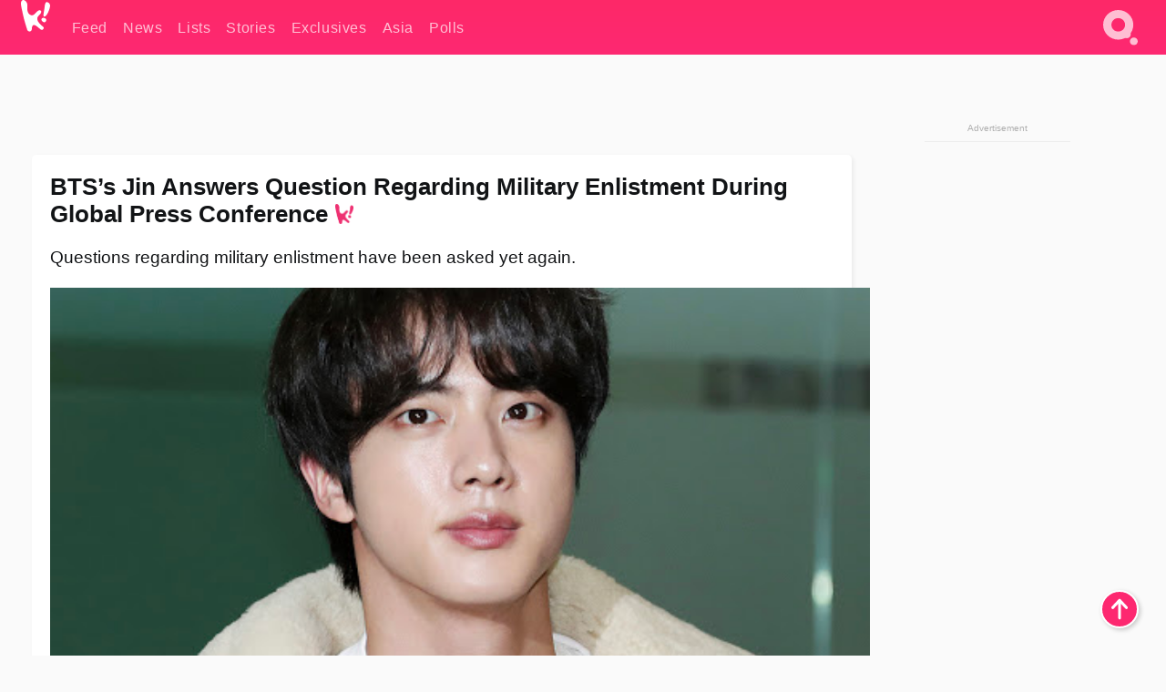

--- FILE ---
content_type: text/html; charset=UTF-8
request_url: https://www.koreaboo.com/news/btss-jin-answers-question-regarding-military-enlistment-global-press-conference/
body_size: 14054
content:
<!doctype html>
<html lang="en-US" prefix="og: http://ogp.me/ns# fb: http://ogp.me/ns/fb#">
<head>
	<meta charset="UTF-8">
	<meta name="viewport" content="width=device-width">
	<meta property="fb:app_id" content="117106681655169" />
	<meta property="fb:pages" content="1434910340064598" />
	<meta property="fb:pages" content="229023931411" />
	<meta property="fb:pages" content="110566825943939" />

	<link rel="preconnect" href="https://img.koreaboo.com">
    <link rel="preconnect" href="https://image.koreaboo.com">
	<link rel="preconnect" crossorigin href="https://search.koreaboo.com">
	<link rel="preconnect" href="https://clcksrv.com">
	<link rel="preload" as="script" href="https://socialcanvas-cdn.kargo.com/js/rh.min.js">
	<link rel="preload" as="script" href="https://btloader.com/tag?o=5172243878903808&upapi=true">

    
                <style data-key="global" >:root {
    --max-w: 1275px;
    --sidebar-w: 300px;
    --body-pad: 15px;
    --section-pad: 20px;
    --margin: 20px;
    --header-h: 60px;
    --brand: #fd2870;
    --bg: #fafafa;

    --text-contrast: #fff;
    --text-caption: #aeaeae;
    --text-sub: #686868;
    --text-b: #121416;
}

html {
    font-size: 16px;
    box-sizing: border-box;
    background-color: var(--bg-alt);
    font-family: -apple-system,BlinkMacSystemFont,"Segoe UI",Roboto,"Helvetica Neue",Arial,sans-serif;
}

@media screen and (max-device-width: 480px){
    body{
        text-size-adjust: 100%;
        -webkit-text-size-adjust: 100%;
    }
  }

*, *:before, *:after {
    box-sizing: inherit;
}
body, h1, h2, h3, h4, h5, h6, p, ol, ul {
    margin: 0;
    padding: 0;
    font-weight: normal;
  }
ul {
    list-style: none;
}
img {
    max-width: 100%;
    height: auto;
}
a {
    color: inherit;
    text-decoration: none;
}

body {
    display: grid;
    grid-template-rows: var(--header-h) 1fr;
    line-height: 1.2;
	color: var(--text-b);
    background-color: var(--bg);
}

main {
    max-width: var(--max-w);
    /* top margin is to match sidebar widget top margin. can remove. */
    margin: 5px auto;
    width: 100%;
    /* ad fix */
    position: relative;
    background-color: var(--bg);
    transition: background-color .15s;
    word-break: break-word;
}

.hidden {
	display: none !important;
}

.header-super-container {
    grid-area: 1/1/2/2;
    position: sticky;
    top: 0;
    z-index: 20;
    background-color: var(--brand);
}

.koreaboo-logo { margin-block: 12px; }

/* TODO -- container and masthead both necessary?? */
#masthead {
	position: sticky;
	top: 0;
	z-index: 99;
    /* SAFARI BUG - it seems to decide on its own what colour the document root should be
     * and it seems to prefer the header.
     * We assign a _fake_ BG colour, so Safari paints the document a nice neutral colour,
     * and assign the colour we really want as a gradient image.
     * And no, setting a background in body, html or even :root does not change things.
     * We already do, and that would actually make sense.
     */
	background-color: #fafafa;
    background-image: linear-gradient(#fd2868, #fd2872);
    width: 100%;
    height: var(--header-h);
    overflow: hidden;
}

.body-container {
    grid-area: 2/1/3/2;
    max-width: 100vw;
    padding: 0 var(--body-pad);
}

.kbos-page {
    padding: 0 var(--section-pad);
    /* breaks video ads? 
    content-visibility: auto;
    contain-intrinsic-size: auto 1000px;
    */
}

.kbos-page > * {
    max-width: calc(100vw - var(--body-pad) - var(--section-pad));
}

.full-width {
    margin-inline: calc(-1 * var(--section-pad));
    width: calc(100% + 2 * var(--section-pad));
    max-width: calc(100% + 2 * var(--section-pad));
}
@media screen and (max-width: 480px) { /* bp-mobile */
    :root {
        --section-pad: 10px;
        --body-pad: 0;
    }
    .full-width-mobile {
        margin-inline: calc(-1 * var(--section-pad));
        width: calc(100% + 2 * var(--section-pad));
        max-width: calc(100% + 2 * var(--section-pad));
    }
}

.has-sidebar {
    display: grid;
    gap: 10px;
    grid-template-columns: 1fr var(--sidebar-w);
}

@media screen and (max-width: 900px) { /* bp-desktop */
    .has-sidebar {
        grid-template-columns: 1fr;
        gap: 0;
    }
    .desktop-sidebar {
        display: none;
        content-visibility: hidden;
    }
}

.kbos-page .page-content {
    padding: var(--section-pad);
    overflow-x: visible;
    grid-area: 1/1/2/2;
}

.desktop-sidebar {
    grid-area: 1/2/2/3;
    height: 100%;
    position: relative;
}

#leaderboard { min-height: 90px; }

.screen-reader-text{
    border:0;
    clip:rect(1px, 1px, 1px, 1px);
    clip-path:inset(50%);
    height:1px;
    margin:-1px;
    overflow:hidden;
    padding:0;
    position:absolute;
    width:1px;
    word-wrap:normal !important;
  }
  
  .screen-reader-text:focus{
    background-color:#ddd;
    clip:auto !important;
    clip-path:none;
    color:#444;
    display:block;
    font-size:1rem;
    height:auto;
    left:5px;
    line-height:normal;
    padding:15px 23px 14px;
    text-decoration:none;
    top:5px;
    width:auto;
    z-index:100000;
  }</style>
                     <style data-key="breaking" >/* Breaking News widget. Appears on all site pages, but only when active. */

.K_Breaking_Widget, .K_Breaking_Widget_2 {
	position: relative;
	border-radius: 5px;
	overflow: hidden;
	box-shadow: 0 2px 5px rgba(0,0,0,.05);
	background-color: #fff;
	transition: background-color .15s;
	margin: 15px auto;
	max-width: var(--max-w);
}

.breaking-banner-tag {
	position: absolute;
	left: 0;
	text-transform: uppercase;
	text-align: center;
	margin-right: 15px;
	color: #1c354c;
	background-color: #fff000;
	width: 150px;
	padding: 10px 12px;
	height: 100%;
	font-weight: 600;
	font-size: 1.25rem;
}

.breaking-text {
	padding: 13px 20px;
	margin-left: 150px;
	font-weight: 600;
	font-size: 1.1rem;
}

.no-tag .breaking-banner-tag {
	width: 15px;
}

.no-tag .breaking-text {
	margin-left: 15px;
}

.no-tag .icon-breaking {
	display: none;
}

.breaking-text>a, .breaking-text>a:hover {
	color: var(--text-b);
}

.breaking-tag-text {
	font-size: 1rem;
    position: relative;
}

.breaking-tag-mobile {
	display: none;
}

@media screen and (max-width: 480px) { /* bp-mobile */
	.breaking-banner-tag {
		width: 15px;
	}
	.breaking-banner-tag span {
		display: none;
	}
	.breaking-text {
		margin-left: 15px;
	}
	.breaking-tag-mobile {
		display: inline;
	}
}
</style>
                     <style data-key="article" >.header-excerpt {
    color: var(--text-b);
    font-size: 1.2rem;
    line-height: 1.4;
    margin: 20px 0;
}

.featured-image {
	/* width: 100%; Featured image is .full-width */
	height: auto;
	max-height: 600px;
	object-fit: contain;
}

.entry-meta {
	color: var(--text-sub);
	font-size: 0.9rem;
	margin: 20px 0;
	display: grid;
	grid-template-columns: auto auto 1fr;
	grid-template-rows: 40px;
}

.kbos-article-category {
	grid-area: 1/1/2/2;
}

.writer-bio {
	display: grid;
    grid-area: 1/3/2/4;
	text-align: right;
	grid-auto-columns: max-content;
	grid-column-gap: 10px;
	justify-self: end;
}

.writer-bio-avatar-container {
    grid-area: 1/1/3/2;
    width: 38px;
}
.writer-bio-name {
    grid-area: 1/2/2/3;
}
.posted-on {
    grid-area: 2/2/3/3;
}

.writer-bio-avatar {
	height: 36px;
	width: 36px;
	border-radius: 50%;
	position: relative;
	top: 1px;
	box-shadow: 0 0 0px 1.5px var(--brand);
}

.entry-category {
	display: inline-block;
	color: var(--text-contrast);
	background-color: #e9455a;
	padding: 8px;
	text-transform: uppercase;
	font-weight: 600;
	border-radius: 8px;
}

@media screen and (max-width: 768px) { /* bp-tablet */
	.entry-meta {
		grid-template-columns: auto 1fr;
		grid-template-rows: auto auto;
		grid-row-gap: 5px;
	}
    .writer-bio {
        grid-area: 1/2/2/3;
    }
}

article .entry-content {
	margin-top: 30px;
	padding-bottom: 1px;
	color: var(--text-sub);
	font-size: 1.2rem;
	font-weight: 400;
	line-height: 1.35;
	-webkit-font-smoothing: antialiased;
	-moz-osx-font-smoothing: grayscale;
}

@media screen and (max-width: 480px) { /* bp-mobile */
    article .entry-content {
        font-size: 1.1rem;
    }
}

.entry-content img {
    max-width: min(100%, calc(100vw - var(--body-pad) - var(--section-pad)));
}

.post.type-post .entry-title::after {
  content: "";
  display: inline-block;
  background-image: url("/wp-content/themes/KbooOS2/img/logo.png");
  background-size: 20px;
  background-repeat: no-repeat;
  height: 24px;
  width: 20px;
  position: relative;
  top: 4px;
  margin-left: 8px;
}</style>
         
	<!-- chrome opensearch -->
	<link type="application/opensearchdescription+xml" rel="search" href="https://www.koreaboo.com/opensearch.xml" />

	
                <link rel="stylesheet" data-key="global" href="https://www.koreaboo.com/wp-content/themes/KbooOS2/css/global.css?v=da742b0046da" media="print" onload="this.media='all'">
                     <link rel="stylesheet" data-key="search" href="https://www.koreaboo.com/wp-content/themes/KbooOS2/css/search.css?v=da742b0046da" media="print" onload="this.media='all'">
                     <link rel="stylesheet" data-key="article" href="https://www.koreaboo.com/wp-content/themes/KbooOS2/css/article.css?v=da742b0046da" media="print" onload="this.media='all'">
                     <link rel="stylesheet" data-key="lightbox" href="https://www.koreaboo.com/wp-content/themes/KbooOS2/css/lightbox.css?v=da742b0046da" media="print" onload="this.media='all'">
                     <link rel="stylesheet" data-key="taxonomy" href="https://www.koreaboo.com/wp-content/themes/KbooOS2/css/taxonomy.css?v=da742b0046da" media="print" onload="this.media='all'">
         
		<script>var cur_post_id = 649533;</script>
	
<style>#sticky_footer{position:fixed;bottom:0;z-index:200;width:100%;display:flex;justify-content:center;}#sticky_footer:empty{display: none;}</style>
<script>
const kbinscr = (u,p={})=>{const n=document.createElement('script');n.async=true;n.type="text/javascript";n.src=u;Object.entries(p).forEach(([x, y])=>{n.setAttribute(x,y)});document.head.appendChild(n);};

    window.__use_aa = true;
    kbinscr("https://www.koreaboo.com/wp-content/themes/KbooOS2/js/asc.koreaboo.js?v=20251217");
    (window.googletag = window.googletag || {"cmd":[]}).cmd.push(function(){ 
        googletag.pubads().setTargeting("pageType","article");
    });

    document.addEventListener( 'DOMContentLoaded', () => {
        const sf = document.createElement('div');
        sf.setAttribute('id', 'sticky_footer');
        sf.setAttribute('data-aaad', 'true');
        sf.setAttribute('data-aa-adunit', '/207505889/koreaboo.com/Sticky_Footer');
		if (document.querySelector('.kbos-page article.has-cw')) {
			sf.setAttribute('data-aa-targeting', JSON.stringify({'cw': "true"}));
		}
        document.body.appendChild(sf);
    });
</script>

<script async type="text/javascript" src="https://socialcanvas-cdn.kargo.com/js/rh.min.js"></script>
<script async type="text/javascript" src="https://btloader.com/tag?o=5172243878903808&upapi=true"></script>
<script defer data-moa-script src="//clcksrv.com/o.js?
uid=71635061d43cc91c4c22f608" type="text/javascript"></script>

    <!-- Google tag (gtag.js) -->
    <script async src="https://www.googletagmanager.com/gtag/js?id=G-P3S9BDL552"></script>
    <script>
    window.dataLayer = window.dataLayer || [];
    function gtag(){dataLayer.push(arguments);}
    gtag('js', new Date());
    gtag('config', 'G-P3S9BDL552', {send_page_view: false});
    </script>

	<!-- Chartbeat -->
	<script type='text/javascript'>
	(function() {
		/** CONFIGURATION START **/
		var _sf_async_config = window._sf_async_config = (window._sf_async_config || {});
		_sf_async_config.uid = 23820;
		_sf_async_config.domain = 'koreaboo.com';
		_sf_async_config.flickerControl = false;
		_sf_async_config.useCanonical = true;
					_sf_async_config.sections = 'Feed,News';
			_sf_async_config.authors = "danielle-song";
				/** CONFIGURATION END **/
		function loadChartbeat() {
			var e = document.createElement('script');
			var n = document.getElementsByTagName('script')[0];
			e.type = 'text/javascript';
			e.async = true;
			e.src = '//static.chartbeat.com/js/chartbeat.js';
			n.parentNode.insertBefore(e, n);
		}
		loadChartbeat();
	})();
	</script>

	<title>BTS&#039;s Jin Answers Question Regarding Military Enlistment During Global Press Conference - Koreaboo</title>
<meta name='robots' content='max-image-preview:large' />
	<style>img:is([sizes="auto" i], [sizes^="auto," i]) { contain-intrinsic-size: 3000px 1500px }</style>
	
<!-- ㅇㅅㅇ -->
<meta name="description" content="BTS held a global press conference through a live broadcast to talk about their new album. Jin answered the question regarding military enlistment."/>
<meta property="og:locale" content="en_US" />
<meta property="og:type" content="article" />
<meta property="og:title" content="BTS&#039;s Jin Answers Question Regarding Military Enlistment During Global Press Conference" />
<meta property="og:description" content="BTS held a global press conference through a live broadcast to talk about their new album. Jin answered the question regarding military enlistment." />
<meta property="og:url" content="https://www.koreaboo.com/news/btss-jin-answers-question-regarding-military-enlistment-global-press-conference/" />
<meta property="og:site_name" content="Koreaboo" />
<meta property="article:publisher" content="https://www.facebook.com/koreaboo" />
<meta property="article:tag" content="BTS" />
<meta property="article:tag" content="Comeback" />
<meta property="article:tag" content="Global Press Conference" />
<meta property="article:tag" content="Jin" />
<meta property="article:tag" content="Map Of The Soul: 7" />
<meta property="article:tag" content="Military Enlistment" />
<meta property="article:section" content="Feed" />
<meta property="article:published_time" content="2020-02-23T22:47:52-08:00" />
<meta property="og:image" content="https://lh3.googleusercontent.com/ambiMFPKW5hsrd12I3fkAPDAtAd9FR2I8r_gEPUv5voTD32YfZ3H48EptN4f95kBNeXDbVPiFFTotx1tcSihVvzTiM22zMd4GKk=nu-e365-rj-q80" />
<meta property="og:image:secure_url" content="https://lh3.googleusercontent.com/ambiMFPKW5hsrd12I3fkAPDAtAd9FR2I8r_gEPUv5voTD32YfZ3H48EptN4f95kBNeXDbVPiFFTotx1tcSihVvzTiM22zMd4GKk=nu-e365-rj-q80" />
<meta property="og:image:type" content="image/jpeg" />
<meta name="twitter:card" content="summary_large_image" />
<meta name="twitter:description" content="BTS held a global press conference through a live broadcast to talk about their new album. Jin answered the question regarding military enlistment." />
<meta name="twitter:title" content="BTS&#039;s Jin Answers Question Regarding Military Enlistment During Global Press Conference - Koreaboo" />
<meta name="twitter:site" content="@Koreaboo" />
<meta name="twitter:image" content="https://lh3.googleusercontent.com/ambiMFPKW5hsrd12I3fkAPDAtAd9FR2I8r_gEPUv5voTD32YfZ3H48EptN4f95kBNeXDbVPiFFTotx1tcSihVvzTiM22zMd4GKk=nu-e365-rj-q80" />
<meta name="twitter:creator" content="@Koreaboo" />
<script type='application/ld+json'>{"@context":"http:\/\/schema.org","@type":"WebSite","@id":"#website","url":"https:\/\/www.koreaboo.com\/","name":"Koreaboo","potentialAction":{"@type":"SearchAction","target":"https:\/\/www.koreaboo.com\/search\/#{search_term_string}","query-input":"required name=search_term_string"}}</script>
<script type='application/ld+json'>{"@context":"http:\/\/schema.org","@type":"Organization","url":"https:\/\/www.koreaboo.com\/news\/btss-jin-answers-question-regarding-military-enlistment-global-press-conference\/","sameAs":["https:\/\/www.facebook.com\/koreaboo","https:\/\/www.instagram.com\/koreaboo\/","https:\/\/www.youtube.com\/koreaboo","https:\/\/www.pinterest.com\/koreaboo","https:\/\/twitter.com\/Koreaboo"],"@id":"#organization","name":"Koreaboo","logo":"https:\/\/koreaboo-cdn.storage.googleapis.com\/koreaboo_logo_1024.png"}</script>
<!-- / Yoast SEO Premium plugin. -->

<link rel="alternate" type="application/rss+xml" title="Koreaboo &raquo; Feed" href="https://www.koreaboo.com/feed/" />
<meta name="generator" content="WordPress 6.8.3" />
<link rel="canonical" href="https://www.koreaboo.com/news/btss-jin-answers-question-regarding-military-enlistment-global-press-conference/" />
<link rel='shortlink' href='https://www.koreaboo.com/?p=649533' />
<link rel="alternate" title="oEmbed (JSON)" type="application/json+oembed" href="https://www.koreaboo.com/wp-json/oembed/1.0/embed?url=https%3A%2F%2Fwww.koreaboo.com%2Fnews%2Fbtss-jin-answers-question-regarding-military-enlistment-global-press-conference%2F" />
<link rel="alternate" title="oEmbed (XML)" type="text/xml+oembed" href="https://www.koreaboo.com/wp-json/oembed/1.0/embed?url=https%3A%2F%2Fwww.koreaboo.com%2Fnews%2Fbtss-jin-answers-question-regarding-military-enlistment-global-press-conference%2F&#038;format=xml" />
    <style>
        @media screen and (min-width: 541px) {
        img.k-img {
            max-height: 640px;
            object-fit: contain;
        }}
    </style>
<script defer src="https://www.koreaboo.com/wp-content/themes/KbooOS2/js/kbos.js?v=2b9e5fa630489abfc0b138be1e767340" type="text/javascript"></script><link rel="apple-touch-icon" sizes="180x180" href="https://www.koreaboo.com/wp-content/themes/KbooOS2/img/site_icon/apple-touch-icon.png">
<link rel="icon" type="image/png" sizes="32x32" href="https://www.koreaboo.com/wp-content/themes/KbooOS2/img/site_icon/favicon-32x32.png">
<link rel="icon" type="image/png" sizes="16x16" href="https://www.koreaboo.com/wp-content/themes/KbooOS2/img/site_icon/favicon-16x16.png">
<link rel="manifest" href="/manifest0508.json">
<link rel="mask-icon" href="https://www.koreaboo.com/wp-content/themes/KbooOS2/img/site_icon/safari-pinned-tab.svg" color="#fd2870">
<meta name="msapplication-TileColor" content="#ffffff">
<meta name="theme-color" content="#ffffff">
<meta name="msapplication-config" content="https://www.koreaboo.com/wp-content/themes/KbooOS2/img/site_icon/browserconfig.xml" />
        <link rel="preconnect" crossorigin href="https://lh3.googleusercontent.com">
    
	<noscript><style>.no-js-hide {display: none !important; content-visibility: hidden !important;}</style></noscript>
	<!-- lazyload init -->

		<script>
	if ('serviceWorker' in navigator) {
	window.addEventListener('load', function() {
		navigator.serviceWorker.register('/sw.js', {updateViaCache:'imports'}).then(function(reg) {
		console.log('ServiceWorker registration successful with scope: ', reg.scope);
		}, function(err) {
		console.error('ServiceWorker registration failed: ', err);
		});
	});
	}
	</script>
	
</head>

<body>

    <div class="header-super-container">
	<a class="skip-link screen-reader-text" href="#main">Skip to content</a>

	<header id="masthead" class="site-header">
        <div class="header-container header-top">    
			<a data-isource="header-logo" class="header-logo" href="https://www.koreaboo.com/">
				<img class="koreaboo-logo square" alt="Koreaboo logo" height="36" width="32" src="https://www.koreaboo.com/wp-content/themes/KbooOS2/img/icon/koreaboo-logo.svg" />
			</a>
		<div class="header-nav">
            <a class="header-nav-item w480" data-isource="header-main" href="https://www.koreaboo.com/">
        <div>
            <span>Feed</span>
        </div>
        </a>
            <a class="header-nav-item" data-isource="header-main" href="https://www.koreaboo.com/news/">
        <div>
            <span>News</span>
        </div>
        </a>
            <a class="header-nav-item" data-isource="header-main" href="https://www.koreaboo.com/lists/">
        <div>
            <span>Lists</span>
        </div>
        </a>
            <a class="header-nav-item" data-isource="header-main" href="https://www.koreaboo.com/stories/">
        <div>
            <span>Stories</span>
        </div>
        </a>
            <a class="header-nav-item" data-isource="header-main" href="https://www.koreaboo.com/exclusives/">
        <div>
            <span>Exclusives</span>
        </div>
        </a>
            <a class="header-nav-item" data-isource="header-main" href="https://www.koreaboo.com/asia/">
        <div>
            <span>Asia</span>
        </div>
        </a>
            <a class="header-nav-item" data-isource="header-main" href="https://www.koreaboo.com/polls/">
        <div>
            <span>Polls</span>
        </div>
        </a>
    </div>
		<div class="header-burger"><a id="search_icon" data-nokus="1" aria-label="Search" href="https://www.koreaboo.com/search/" ><img id="search_icon_img" class="search-icon" height="57" width="56" alt="Search" src="https://www.koreaboo.com/wp-content/themes/KbooOS2/img/icon/search.svg" /></a></div>
		</div>
	</header>
		<header id="loading_bar_container" class="loading-bar-container" hidden="true">
		<div id="loading_bar"></div>
	</header>
	<header id="dropdown" class="header-burger-menu" hidden="true">
		<div class="header-container">
			<div class="header-search">
				<form id="search_form"> <!-- KoreabooSearch -->
					<div class="search-box-container">
						<input id="search_box" type="text" maxlength=150 autocomplete="off" autocorrect="off">
						<button type="submit" class="notranslate" id="search_submit">Go</button>
					</div>
						<div class="search-tips-container"><span id="search_tips_button" class="noselect">Search Tips</span></div>
				</form>
			</div>
			<div id="search_suggestions"><h2>Trending Topics</h2>
    <ul class="search-trend-list">        <li tabIndex="0" class="notranslate">BTS</li>
            <li tabIndex="0" class="notranslate">Jennie</li>
            <li tabIndex="0" class="notranslate">Stray Kids</li>
            <li tabIndex="0" class="notranslate">ENHYPEN</li>
            <li tabIndex="0" class="notranslate">aespa</li>
            <li tabIndex="0" class="notranslate">KATSEYE</li>
            <li tabIndex="0" class="notranslate">EXO</li>
            <li tabIndex="0" class="notranslate">NCT</li>
            <li tabIndex="0" class="notranslate">IVE</li>
            <li tabIndex="0" class="notranslate">CORTIS</li>
    </ul></div>
			<div id="search_results" class="header-search-results">
			</div>
			<div id="search_nav" class="search-buttons">
				<button data-action="prev">Previous Page</button>
				<button data-action="next">More Results</button>
			</div>
			<div id="search_meta"></div>

			
		</div>
	</header>
    </div>

	<div class="body-container">

	
<section id="leaderboard"><div id="kba_billboard" data-aaad='true' data-aa-adunit='/207505889/koreaboo.com/Leaderboard' class="vm-container vmh-90" data-kba-reload data-tag="Koreaboo_Leaderboard"></div></section>

	<main id="main" class="site-main">

	<section data-postid="649533" data-dimension1="bts" data-dimension2="danielle-song" data-title="BTS&#8217;s Jin Answers Question Regarding Military Enlistment During Global Press Conference" class="kbos-page kbos-page-post has-sidebar" data-next="https://www.koreaboo.com/stories/red-velvet-wendy-once-saved-irene-falling-blocks/">
    <div class="page-content card-box full-width-mobile">
	<article id="post-649533" class="post-649533 post type-post status-publish format-standard has-post-thumbnail hentry category-article category-news tag-bts tag-comebacks tag-global-press-conference tag-jin tag-map-of-the-soul-7 tag-military-enlistment artist-bts">
		<header class="entry-header">
			<div class="header-rest-of">
				<h1 class="entry-title">BTS&#8217;s Jin Answers Question Regarding Military Enlistment During Global Press Conference</h1>					<div class="header-excerpt">Questions regarding military enlistment have been asked yet again.</div>
												<img loading="eager" data-kbpop width="1200" height="630" class="featured-image full-width" src="https://lh3.googleusercontent.com/ambiMFPKW5hsrd12I3fkAPDAtAd9FR2I8r_gEPUv5voTD32YfZ3H48EptN4f95kBNeXDbVPiFFTotx1tcSihVvzTiM22zMd4GKk=nu-e365-rj-q80" />										<div class="entry-meta">
						<div class="kbos-article-category"><a href="https://www.koreaboo.com/news/"><span class="entry-category">News</span></a></div>	<div class="writer-bio">
		<div class="writer-bio-avatar-container">
            <a href="https://www.koreaboo.com/writer/danielle-song/">			<img alt="Danielle Song" class="writer-bio-avatar" height="36" width="36" src="https://lh3.googleusercontent.com/a0iVBpGdgpp_R2oHdadJPYFyds7GbFH4JnBDnvVZiCIw4n06j5Hf8zNow4mEKi3_VnsElY2J_qaOlgc5z2IkToYST6RHZzIO=nu-e365-rj-q80-w150-h150-pp" />
             </a> 		</div>
        <div class="writer-bio-name">
        		<a href="https://www.koreaboo.com/writer/danielle-song/">Danielle Song</a>
                </div>
		<div class="posted-on"><time class="entry-date published updated" datetime="2020-02-24T05:47:52+00:00">February 23rd, 2020</time></div>
	</div>
    					</div>
							</div>
		</header>
				<div class="entry-content">
			<p>On February 24 at 2 PM KST, <strong>BTS</strong> held their online global press conference for their new album <em>MAP OF THE SOUL: 7</em>. This conference was broadcast live from their<strong> YouTube</strong> channel, allowing foreign media and fans all over the world to tune in.</p> <p><picture class="k-img-pic"><source srcset="https://lh3.googleusercontent.com/44pSMCPHxpjLjQUY0L--FZaOCLmObk9EcJH8lXxJv6FpZrNNMLMzxqgQevpawdd3fAWGNaIDqwbQMOQyi6GDgmlDXZVQkyhXO1w=nu-e365-rj-q80-w420" media="(max-width: 540px)" /><img decoding="async" loading="lazy" class="alignnone size-full wp-image-649559 k-image k-img" data-alt="group" data-orig="https://lh3.googleusercontent.com/44pSMCPHxpjLjQUY0L--FZaOCLmObk9EcJH8lXxJv6FpZrNNMLMzxqgQevpawdd3fAWGNaIDqwbQMOQyi6GDgmlDXZVQkyhXO1w=nu-e365-rj-q80" src="https://lh3.googleusercontent.com/44pSMCPHxpjLjQUY0L--FZaOCLmObk9EcJH8lXxJv6FpZrNNMLMzxqgQevpawdd3fAWGNaIDqwbQMOQyi6GDgmlDXZVQkyhXO1w=nu-e365-rj-q80-w640" srcset="https://lh3.googleusercontent.com/44pSMCPHxpjLjQUY0L--FZaOCLmObk9EcJH8lXxJv6FpZrNNMLMzxqgQevpawdd3fAWGNaIDqwbQMOQyi6GDgmlDXZVQkyhXO1w=nu-e365-rj-q80-w420 420w, https://lh3.googleusercontent.com/44pSMCPHxpjLjQUY0L--FZaOCLmObk9EcJH8lXxJv6FpZrNNMLMzxqgQevpawdd3fAWGNaIDqwbQMOQyi6GDgmlDXZVQkyhXO1w=nu-e365-rj-q80-w640 640w" sizes="(max-width: 945px) 100vw, 765px" width="640" height="303"  /></picture></p><div id="kba_video" class="vm-container kb-ads-once vm-ads-dynamic" data-tag="Koreaboo_Video" data-repeat="Koreaboo_Between_Article"></div> <p>Among the many questions received, one question garnered attention as it mentioned the topic of military enlistment. Fans were divided in opinion stating that this question was unnecessary and shouldn&#8217;t have been asked at such an occasion.</p> <p>The question read:</p> <p><picture class="k-img-pic"><source srcset="https://lh3.googleusercontent.com/J6XeblNZ3lzwhTd1h35gqWdF5VQ7aXSO1pjYCCeVb0e-GhoP8b7MMBW45XtEcbP51GAS0oiizoD2VWTbfSM7lvkG050oR9k57g=nu-e365-rj-q80-w420" media="(max-width: 540px)" /><img decoding="async" loading="lazy" class="alignnone size-full wp-image-649549 k-image k-img" data-alt="question" data-orig="https://lh3.googleusercontent.com/J6XeblNZ3lzwhTd1h35gqWdF5VQ7aXSO1pjYCCeVb0e-GhoP8b7MMBW45XtEcbP51GAS0oiizoD2VWTbfSM7lvkG050oR9k57g=nu-e365-rj-q80" src="https://lh3.googleusercontent.com/J6XeblNZ3lzwhTd1h35gqWdF5VQ7aXSO1pjYCCeVb0e-GhoP8b7MMBW45XtEcbP51GAS0oiizoD2VWTbfSM7lvkG050oR9k57g=nu-e365-rj-q80-w925" srcset="https://lh3.googleusercontent.com/J6XeblNZ3lzwhTd1h35gqWdF5VQ7aXSO1pjYCCeVb0e-GhoP8b7MMBW45XtEcbP51GAS0oiizoD2VWTbfSM7lvkG050oR9k57g=nu-e365-rj-q80-w420 420w, https://lh3.googleusercontent.com/J6XeblNZ3lzwhTd1h35gqWdF5VQ7aXSO1pjYCCeVb0e-GhoP8b7MMBW45XtEcbP51GAS0oiizoD2VWTbfSM7lvkG050oR9k57g=nu-e365-rj-q80-w640 640w, https://lh3.googleusercontent.com/J6XeblNZ3lzwhTd1h35gqWdF5VQ7aXSO1pjYCCeVb0e-GhoP8b7MMBW45XtEcbP51GAS0oiizoD2VWTbfSM7lvkG050oR9k57g=nu-e365-rj-q80-w925 925w" sizes="(max-width: 945px) 100vw, 765px" width="925" height="511"  /></picture></p> <p>To this, <strong>Jin</strong> gave his reply.</p><div id="kba_mpu" class="vm-container kb-ads-once vm-ads-dynamic lazyload" data-tag="Koreaboo_Mobile_Takeover" data-repeat="Koreaboo_Between_Article"></div> <blockquote><p>I know many people are curious about this topic and all I can say is that no decisions have been made yet. I believe that military enlistment is a part of my duty and I am ready to accept it whenever the country calls me in. If something does become confirmed, I hope to show my best to everyone.</p></blockquote> <p>Some fans did not understand why such a question made it to the global press conference list.</p> <p><em>&#8220;This wasn&#8217;t even a real-time question so I don&#8217;t understand why Big Hit included it in the list of questions. If you know that nothing has been confirmed, why add it in? Jin looks so distraught after answering this question.&#8221;</em></p> <blockquote class="twitter-tweet" data-width="550" data-dnt="true"> <p lang="ko" dir="ltr">실시간 질문도 아닌데 이 질문을 넣은 빅히트는 왜 넣은것인가<br />군입대 결정된거 없는거 알면서 왜 넣었니? 이거 답변한 이후로 석진이 생각에 잠겨있는거 같았다고ㅠㅠㅠㅠㅠㅠㅠ <a href="https://t.co/jGVitTSYVV">pic.twitter.com/jGVitTSYVV</a></p> <p>&mdash; (슙)늘 진 By jin⁷(슙) (@neuljin1204) <a href="https://twitter.com/neuljin1204/status/1231828132925038592?ref_src=twsrc%5Etfw">February 24, 2020</a></p></blockquote><div class="vm-ads-dynamic full-width lazyload" data-tag="Koreaboo_Between_Article"></div> <p><script defer src="https://platform.twitter.com/widgets.js" charset="utf-8"></script></p> <p><em>&#8220;I thought they received the questions beforehand through e-mail? Why didn&#8217;t they take this question out? Jin just said the same answer he&#8217;s always been saying so why was it necessary to be said again here?&#8221;</em></p> <blockquote class="twitter-tweet" data-width="550" data-dnt="true"> <p lang="ko" dir="ltr">아니 근데 메일로 받았으면 사전에 다 걸렀을거아님 빅히트 이 시발롬은 군입대 질문 왜 안거름?? 어차피 전부터 말해왔던 얘기 그대로 석진이가 똑같이 했는데 굳이 앨범간담회에서 다시 얘기했었어야함? 좆같노 7명 시한이 얼마 안남았다 이지랄 ㅠ</p> <p>&mdash; 진순 (@oiowpsdj) <a href="https://twitter.com/oiowpsdj/status/1231821989670617088?ref_src=twsrc%5Etfw">February 24, 2020</a></p></blockquote> <p><script defer src="https://platform.twitter.com/widgets.js" charset="utf-8"></script></p><div class="vm-ads-dynamic full-width lazyload" data-tag="Koreaboo_Between_Article"></div> <p><em>&#8220;It looked like they were trying to get past this question quickly. Usually two members answer one question but this one only Jin answered. I hope Big Hit can say something about this soon instead of adding questions in like this.&#8221;</em></p> <blockquote class="twitter-tweet" data-width="550" data-dnt="true"> <p lang="ko" dir="ltr">약간 이 질문 빨리 마무리하는 기분 들엇어요..거의 한질문당 두멤버가 답변햇는데 석진이만 하고 끝냇고 ,, 빅히트가 군입대 한번쯤은 언급하자 이런 마인드로 이런 질문 내보낸게 아닌가 싶네요.</p> <p>&mdash; 서현⁷ (@SEOHYUN_0217) <a href="https://twitter.com/SEOHYUN_0217/status/1231829088781778945?ref_src=twsrc%5Etfw">February 24, 2020</a></p></blockquote> <p><script defer src="https://platform.twitter.com/widgets.js" charset="utf-8"></script></p><div class="vm-ads-dynamic full-width lazyload" data-tag="Koreaboo_Between_Article"></div> <p>What are your thoughts about this question?</p> <p>This new album contains a total of 20 tracks with 15 being new songs. They will promote in Korea before starting their world tour in April.</p><div class="kb-article-sources-container" onclick="this.classList.add('reveal');"><div class="kb-article-sources"><strong>Source: </strong><span class="article-source"><a target="_blank" rel="noopener" href="http://sbsfune.sbs.co.kr/news/news_content.jsp?article_id=E10009822612&amp;plink=TWEET&amp;cooper=TWITTER">sbsfune</a></div></div>	<div class="full-width-mobile series-post-widget" data-playlist="11005" data-widget-id="artist-bts">
	<script type="application/json" data-kbos-playlist>["https:\/\/www.koreaboo.com\/news\/bts-jimin-latest-photoshoot-triggers-massive-suspicions\/","https:\/\/www.koreaboo.com\/news\/bts-v-shock-first-screen-kiss\/","https:\/\/www.koreaboo.com\/news\/bts-world-tour-group-photo-ai-unrecognizable-appearance\/","https:\/\/www.koreaboo.com\/news\/like-blackpink-jennie-bts-urged-leave-hybe-open-company\/","https:\/\/www.koreaboo.com\/news\/bts-new-album-arirang-flamed-one-detail-branded-worst-ever\/","https:\/\/www.koreaboo.com\/stories\/bts-jin-dating-relationship-confession-reaction\/","https:\/\/www.koreaboo.com\/news\/bighit-music-official-statement-rumored-free-bts-concert\/","https:\/\/www.koreaboo.com\/news\/singing-rape-bts-gets-targeted-song-lyrics\/"]</script>			<div class="series-header-container">
                <picture class="k-img-pic">
                                            <source srcset="https://lh3.googleusercontent.com/JHRoQMmTI3LMGAbRMVkBOdmw34yT-B8AtnIYA727i7S5ZjHVVKXvMMOLsHuCw5KNkv0AOi1RpVsfpNCLrlruFxAVHLd3n2A1=nu-e365-rj-q80-w420" media="(max-width: 480px)" />
                                        <img loading="lazy" alt="" src="https://lh3.googleusercontent.com/AZvzkg-aopHz7oE2WKs85TGQftNWQNJoMXgySyS8laXL84eneIPZoYGqkSPvMtCXSmc8hLl625MyYifb7khlxoBkN6z10Grv=nu-e365-rj-q80-w420"/>
                </picture>
			<h2 class="series-header-title">BTS</h2>
			</div>
				<div class="series-posts-list">
		<p><a href="https://www.koreaboo.com/news/bts-jimin-latest-photoshoot-triggers-massive-suspicions/" data-isource="tax-widget" data-kus="load" target="_blank">&#8220;That&#8217;s Not Him&#8230;&#8221; — BTS Jimin&#8217;s Latest Photoshoot Triggers Massive Suspicions</a></p>
<p><a href="https://www.koreaboo.com/news/bts-v-shock-first-screen-kiss/" data-isource="tax-widget" data-kus="load" target="_blank">BTS V&#8217;s First On-Screen &#8220;Kiss&#8221; Stirs Up Major Shock</a></p>
<p><a href="https://www.koreaboo.com/news/bts-world-tour-group-photo-ai-unrecognizable-appearance/" data-isource="tax-widget" data-kus="load" target="_blank">&#8220;Who The F**k Is That&#8221; — BTS&#8217;s Unrecognizable World Tour Photo</a></p>
<p><a href="https://www.koreaboo.com/news/like-blackpink-jennie-bts-urged-leave-hybe-open-company/" data-isource="tax-widget" data-kus="load" target="_blank">&#8220;Like BLACKPINK&#8217;s Jennie&#8221; — BTS Urged To Leave HYBE And Open Their Own Company</a></p>
			<p class="nav-link"><a data-isource="tax-widget" data-kbos-playlist="none" class="link-preview nav" href="https://www.koreaboo.com/artist/bts/">See more BTS</a></p>
		</div>
	</div>
				<div class="nav-links">
		<a href="">Next Page</a>
	</div>
		</div>
	</article>
    </div>

    <aside class="desktop-sidebar">
    <div class="vm-ads-dynamic lazyload vmh-600 sticky-sidebar" data-tag='Koreaboo_Sidebar'></div>
</aside></section>

	</main>

	<script type="speculationrules">
{"prefetch":[{"source":"document","where":{"and":[{"href_matches":"\/*"},{"not":{"href_matches":["\/wp-*.php","\/wp-admin\/*","\/koreaboo-cdn\/*","\/wp-content\/*","\/wp-content\/plugins\/*","\/wp-content\/themes\/KbooOS2\/*","\/*\\?(.+)"]}},{"not":{"selector_matches":"a[rel~=\"nofollow\"]"}},{"not":{"selector_matches":".no-prefetch, .no-prefetch a"}}]},"eagerness":"conservative"}]}
</script>

</div> <div data-aaad='true' data-aa-adunit='/207505889/koreaboo.com/Rich_Media'></div>	<section id="sitemap_footer">
		<div class="footer-container">
			<div class="footer-section" id="footer_artists_a">
				<h2>Artists</h2>
				<ul>
									<li><a data-isource="footer" href="https://www.koreaboo.com/artist/2ne1/">2NE1</a></li>
									<li><a data-isource="footer" href="https://www.koreaboo.com/artist/aespa/">aespa</a></li>
									<li><a data-isource="footer" href="https://www.koreaboo.com/artist/allday-project/">ALLDAY PROJECT</a></li>
									<li><a data-isource="footer" href="https://www.koreaboo.com/artist/babymonster/">BABYMONSTER</a></li>
									<li><a data-isource="footer" href="https://www.koreaboo.com/artist/bigbang/">BIGBANG</a></li>
									<li><a data-isource="footer" href="https://www.koreaboo.com/artist/blackpink/">BLACKPINK</a></li>
									<li><a data-isource="footer" href="https://www.koreaboo.com/artist/bts/">BTS</a></li>
									<li><a data-isource="footer" href="https://www.koreaboo.com/artist/cortis/">CORTIS</a></li>
									<li><a data-isource="footer" href="https://www.koreaboo.com/artist/enhypen/">ENHYPEN</a></li>
									<li><a data-isource="footer" href="https://www.koreaboo.com/artist/exo/">EXO</a></li>
									<li><a data-isource="footer" href="https://www.koreaboo.com/artist/gi-dle/">(G)I-DLE</a></li>
									<li><a data-isource="footer" href="https://www.koreaboo.com/artist/girlsgeneration/">Girls&#039; Generation</a></li>
									<li><a data-isource="footer" href="https://www.koreaboo.com/artist/hearts2hearts/">Hearts2Hearts</a></li>
									<li><a data-isource="footer" href="https://www.koreaboo.com/artist/illit/">ILLIT</a></li>
									<li><a data-isource="footer" href="https://www.koreaboo.com/artist/iu/">IU</a></li>
								</ul>
			</div>
			<div class="footer-section" id="footer_artists_b">
				<ul>
									<li><a data-isource="footer" href="https://www.koreaboo.com/artist/ive/">IVE</a></li>
									<li><a data-isource="footer" href="https://www.koreaboo.com/artist/katseye/">KATSEYE</a></li>
									<li><a data-isource="footer" href="https://www.koreaboo.com/artist/le-sserafim/">LE SSERAFIM</a></li>
									<li><a data-isource="footer" href="https://www.koreaboo.com/artist/mamamoo/">MAMAMOO</a></li>
									<li><a data-isource="footer" href="https://www.koreaboo.com/artist/nct/">NCT</a></li>
									<li><a data-isource="footer" href="https://www.koreaboo.com/artist/newjeans/">NJZ (NewJeans)</a></li>
									<li><a data-isource="footer" href="https://www.koreaboo.com/artist/nmixx/">NMIXX</a></li>
									<li><a data-isource="footer" href="https://www.koreaboo.com/artist/redvelvet/">Red Velvet</a></li>
									<li><a data-isource="footer" href="https://www.koreaboo.com/artist/riize/">RIIZE</a></li>
									<li><a data-isource="footer" href="https://www.koreaboo.com/artist/seventeen/">SEVENTEEN</a></li>
									<li><a data-isource="footer" href="https://www.koreaboo.com/artist/shinee/">SHINee</a></li>
									<li><a data-isource="footer" href="https://www.koreaboo.com/artist/stray-kids/">Stray Kids</a></li>
									<li><a data-isource="footer" href="https://www.koreaboo.com/artist/superjunior/">Super Junior</a></li>
									<li><a data-isource="footer" href="https://www.koreaboo.com/artist/twice/">TWICE</a></li>
									<li><a data-isource="footer" href="https://www.koreaboo.com/artist/txt/">TXT</a></li>
								</ul>
			</div>
			<div class="footer-section" id="footer_sections">
				<h2>Sections</h2>
				<ul>
					<li><a data-isource="footer" href="https://www.koreaboo.com/lists/">Lists</a></li>
					<li><a data-isource="footer" href="https://www.koreaboo.com/news/">News</a></li>
					<li><a data-isource="footer" href="https://www.koreaboo.com/stories/">Stories</a></li>
				</ul>

				<h2>Follow Us</h2>
				<a style="margin-right: 10px;" aria-label="Facebook" class="social-icon-link" rel="noopener" href="https://www.facebook.com/koreaboo" target="_blank">
				<svg height="32" width="28" alt="Facebook logo" class="icon-facebook" aria-hidden="true" role="img" xmlns="http://www.w3.org/2000/svg" viewBox="0 0 448 512"><path fill="currentColor" d="M448 56.7v398.5c0 13.7-11.1 24.7-24.7 24.7H309.1V306.5h58.2l8.7-67.6h-67v-43.2c0-19.6 5.4-32.9 33.5-32.9h35.8v-60.5c-6.2-.8-27.4-2.7-52.2-2.7-51.6 0-87 31.5-87 89.4v49.9h-58.4v67.6h58.4V480H24.7C11.1 480 0 468.9 0 455.3V56.7C0 43.1 11.1 32 24.7 32h398.5c13.7 0 24.8 11.1 24.8 24.7z"></path></svg></a>
				<a style="margin-right: 5px;" aria-label="X (formerly Twitter)" class="social-icon-link" rel="noopener" href="https://x.com/koreaboo" target="_blank">
				<svg height="32" width="32" alt="X (formerly Twitter) logo" role="img" xmlns="http://www.w3.org/2000/svg" viewBox="0 0 512 512"><!--!Font Awesome Free 6.7.1 by @fontawesome - https://fontawesome.com License - https://fontawesome.com/license/free Copyright 2024 Fonticons, Inc.--><path fill="currentColor" d="M389.2 48h70.6L305.6 224.2 487 464H345L233.7 318.6 106.5 464H35.8L200.7 275.5 26.8 48H172.4L272.9 180.9 389.2 48zM364.4 421.8h39.1L151.1 88h-42L364.4 421.8z"/></svg></a>
				<a aria-label="Bluesky" class="social-icon-link" rel="noopener" href="https://bsky.app/profile/koreaboo.com" target="_blank">
				<svg style="padding: 2px;" width="36" height="32" viewBox="0 0 568 501" alt="Bluesky logo" role="img" fill="none" xmlns="http://www.w3.org/2000/svg">
				<path d="M123.121 33.6637C188.241 82.5526 258.281 181.681 284 234.873C309.719 181.681 379.759 82.5526 444.879 33.6637C491.866 -1.61183 568 -28.9064 568 57.9464C568 75.2916 558.055 203.659 552.222 224.501C531.947 296.954 458.067 315.434 392.347 304.249C507.222 323.8 536.444 388.56 473.333 453.32C353.473 576.312 301.061 422.461 287.631 383.039C285.169 375.812 284.017 372.431 284 375.306C283.983 372.431 282.831 375.812 280.369 383.039C266.939 422.461 214.527 576.312 94.6667 453.32C31.5556 388.56 60.7778 323.8 175.653 304.249C109.933 315.434 36.0535 296.954 15.7778 224.501C9.94525 203.659 0 75.2916 0 57.9464C0 -28.9064 76.1345 -1.61183 123.121 33.6637Z" fill="currentColor"/>
				</svg></a>

				<p style="margin:20px 0;"><span class="action-link" role="button" style="display:none;" id="kb_theme_toggle" data-theme="dark">View Dark Theme</a></p>

			</div>
		</div>

		<div class="footer-notice">© Koreaboo 2026 • <a href="/privacy-policy/">Privacy Policy</a></div>

	</section>


<div id="scroll_top" onClick="window.scrollTo({'top': 0, 'behavior': 'smooth'});">
    <img alt="Scroll to top" width="19" height="25" src="https://www.koreaboo.com/wp-content/themes/KbooOS2/img/icon/arrow-up-solid.svg" />
</div>
</body>
</html>